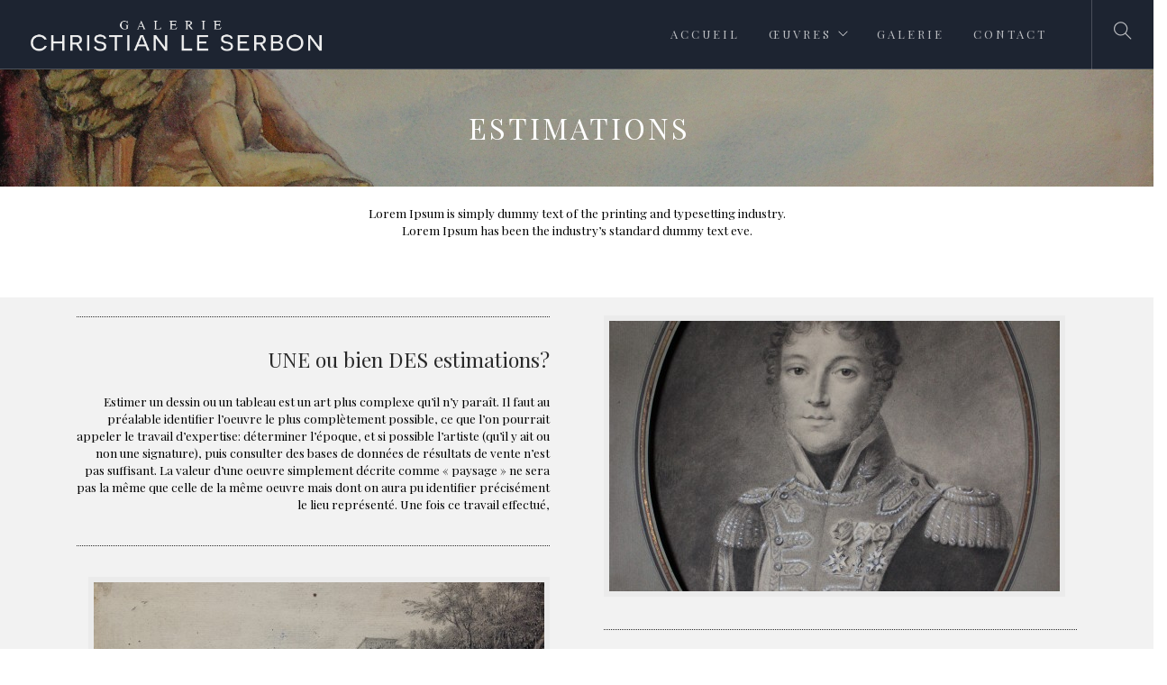

--- FILE ---
content_type: text/html; charset=UTF-8
request_url: https://www.galerie-leserbon.fr/estimations/
body_size: 10338
content:
<!doctype html>
<html lang="fr-FR">

<head>
	<meta charset="UTF-8">
	<meta name="viewport" content="width=device-width, initial-scale=1.0">
	<link rel="pingback" href="https://www.galerie-leserbon.fr/xmlrpc.php" />
	<meta name='robots' content='index, follow, max-image-preview:large, max-snippet:-1, max-video-preview:-1' />
	<style>img:is([sizes="auto" i], [sizes^="auto," i]) { contain-intrinsic-size: 3000px 1500px }</style>
	
	<!-- This site is optimized with the Yoast SEO plugin v26.2 - https://yoast.com/wordpress/plugins/seo/ -->
	<title>Estimations | Galerie Christian Le Serbon</title>
	<link rel="canonical" href="https://www.galerie-leserbon.fr/estimations/" />
	<meta property="og:locale" content="fr_FR" />
	<meta property="og:type" content="article" />
	<meta property="og:title" content="Estimations | Galerie Christian Le Serbon" />
	<meta property="og:url" content="https://www.galerie-leserbon.fr/estimations/" />
	<meta property="og:site_name" content="Galerie Christian Le Serbon" />
	<meta property="article:modified_time" content="2025-04-13T16:05:25+00:00" />
	<meta property="og:image" content="https://www.galerie-leserbon.fr/wp-content/uploads/2015/10/Charles-Damour-Paris-vue-des-toits-de-lopéra-Garnier-Aquarelle.jpg" />
	<meta property="og:image:width" content="2432" />
	<meta property="og:image:height" content="1641" />
	<meta property="og:image:type" content="image/jpeg" />
	<meta name="twitter:card" content="summary_large_image" />
	<meta name="twitter:label1" content="Durée de lecture estimée" />
	<meta name="twitter:data1" content="2 minutes" />
	<script type="application/ld+json" class="yoast-schema-graph">{"@context":"https://schema.org","@graph":[{"@type":"WebPage","@id":"https://www.galerie-leserbon.fr/estimations/","url":"https://www.galerie-leserbon.fr/estimations/","name":"Estimations | Galerie Christian Le Serbon","isPartOf":{"@id":"https://www.galerie-leserbon.fr/#website"},"primaryImageOfPage":{"@id":"https://www.galerie-leserbon.fr/estimations/#primaryimage"},"image":{"@id":"https://www.galerie-leserbon.fr/estimations/#primaryimage"},"thumbnailUrl":"https://www.galerie-leserbon.fr/wp-content/uploads/2015/10/Charles-Damour-Paris-vue-des-toits-de-lopéra-Garnier-Aquarelle.jpg","datePublished":"2015-10-20T14:44:02+00:00","dateModified":"2025-04-13T16:05:25+00:00","breadcrumb":{"@id":"https://www.galerie-leserbon.fr/estimations/#breadcrumb"},"inLanguage":"fr-FR","potentialAction":[{"@type":"ReadAction","target":["https://www.galerie-leserbon.fr/estimations/"]}]},{"@type":"ImageObject","inLanguage":"fr-FR","@id":"https://www.galerie-leserbon.fr/estimations/#primaryimage","url":"https://www.galerie-leserbon.fr/wp-content/uploads/2015/10/Charles-Damour-Paris-vue-des-toits-de-lopéra-Garnier-Aquarelle.jpg","contentUrl":"https://www.galerie-leserbon.fr/wp-content/uploads/2015/10/Charles-Damour-Paris-vue-des-toits-de-lopéra-Garnier-Aquarelle.jpg","width":2432,"height":1641},{"@type":"BreadcrumbList","@id":"https://www.galerie-leserbon.fr/estimations/#breadcrumb","itemListElement":[{"@type":"ListItem","position":1,"name":"Home","item":"https://www.galerie-leserbon.fr/"},{"@type":"ListItem","position":2,"name":"Estimations"}]},{"@type":"WebSite","@id":"https://www.galerie-leserbon.fr/#website","url":"https://www.galerie-leserbon.fr/","name":"Galerie Christian Le Serbon","description":"Galerie Christian Le Serbon, tableaux &amp; dessins.","publisher":{"@id":"https://www.galerie-leserbon.fr/#organization"},"potentialAction":[{"@type":"SearchAction","target":{"@type":"EntryPoint","urlTemplate":"https://www.galerie-leserbon.fr/?s={search_term_string}"},"query-input":{"@type":"PropertyValueSpecification","valueRequired":true,"valueName":"search_term_string"}}],"inLanguage":"fr-FR"},{"@type":"Organization","@id":"https://www.galerie-leserbon.fr/#organization","name":"Galerie Le Serbon","url":"https://www.galerie-leserbon.fr/","logo":{"@type":"ImageObject","inLanguage":"fr-FR","@id":"https://www.galerie-leserbon.fr/#/schema/logo/image/","url":"https://www.galerie-leserbon.fr/wp-content/uploads/2021/03/android-chrome-512x512-1.png","contentUrl":"https://www.galerie-leserbon.fr/wp-content/uploads/2021/03/android-chrome-512x512-1.png","width":512,"height":512,"caption":"Galerie Le Serbon"},"image":{"@id":"https://www.galerie-leserbon.fr/#/schema/logo/image/"},"sameAs":["https://www.instagram.com/galeriechristianleserbon"]}]}</script>
	<!-- / Yoast SEO plugin. -->


<link rel='dns-prefetch' href='//fonts.googleapis.com' />
<link rel="alternate" type="application/rss+xml" title="Galerie Christian Le Serbon &raquo; Flux" href="https://www.galerie-leserbon.fr/feed/" />
<link rel="alternate" type="application/rss+xml" title="Galerie Christian Le Serbon &raquo; Flux des commentaires" href="https://www.galerie-leserbon.fr/comments/feed/" />
<script type="text/javascript">
/* <![CDATA[ */
window._wpemojiSettings = {"baseUrl":"https:\/\/s.w.org\/images\/core\/emoji\/16.0.1\/72x72\/","ext":".png","svgUrl":"https:\/\/s.w.org\/images\/core\/emoji\/16.0.1\/svg\/","svgExt":".svg","source":{"concatemoji":"https:\/\/www.galerie-leserbon.fr\/wp-includes\/js\/wp-emoji-release.min.js?ver=6.8.3"}};
/*! This file is auto-generated */
!function(s,n){var o,i,e;function c(e){try{var t={supportTests:e,timestamp:(new Date).valueOf()};sessionStorage.setItem(o,JSON.stringify(t))}catch(e){}}function p(e,t,n){e.clearRect(0,0,e.canvas.width,e.canvas.height),e.fillText(t,0,0);var t=new Uint32Array(e.getImageData(0,0,e.canvas.width,e.canvas.height).data),a=(e.clearRect(0,0,e.canvas.width,e.canvas.height),e.fillText(n,0,0),new Uint32Array(e.getImageData(0,0,e.canvas.width,e.canvas.height).data));return t.every(function(e,t){return e===a[t]})}function u(e,t){e.clearRect(0,0,e.canvas.width,e.canvas.height),e.fillText(t,0,0);for(var n=e.getImageData(16,16,1,1),a=0;a<n.data.length;a++)if(0!==n.data[a])return!1;return!0}function f(e,t,n,a){switch(t){case"flag":return n(e,"\ud83c\udff3\ufe0f\u200d\u26a7\ufe0f","\ud83c\udff3\ufe0f\u200b\u26a7\ufe0f")?!1:!n(e,"\ud83c\udde8\ud83c\uddf6","\ud83c\udde8\u200b\ud83c\uddf6")&&!n(e,"\ud83c\udff4\udb40\udc67\udb40\udc62\udb40\udc65\udb40\udc6e\udb40\udc67\udb40\udc7f","\ud83c\udff4\u200b\udb40\udc67\u200b\udb40\udc62\u200b\udb40\udc65\u200b\udb40\udc6e\u200b\udb40\udc67\u200b\udb40\udc7f");case"emoji":return!a(e,"\ud83e\udedf")}return!1}function g(e,t,n,a){var r="undefined"!=typeof WorkerGlobalScope&&self instanceof WorkerGlobalScope?new OffscreenCanvas(300,150):s.createElement("canvas"),o=r.getContext("2d",{willReadFrequently:!0}),i=(o.textBaseline="top",o.font="600 32px Arial",{});return e.forEach(function(e){i[e]=t(o,e,n,a)}),i}function t(e){var t=s.createElement("script");t.src=e,t.defer=!0,s.head.appendChild(t)}"undefined"!=typeof Promise&&(o="wpEmojiSettingsSupports",i=["flag","emoji"],n.supports={everything:!0,everythingExceptFlag:!0},e=new Promise(function(e){s.addEventListener("DOMContentLoaded",e,{once:!0})}),new Promise(function(t){var n=function(){try{var e=JSON.parse(sessionStorage.getItem(o));if("object"==typeof e&&"number"==typeof e.timestamp&&(new Date).valueOf()<e.timestamp+604800&&"object"==typeof e.supportTests)return e.supportTests}catch(e){}return null}();if(!n){if("undefined"!=typeof Worker&&"undefined"!=typeof OffscreenCanvas&&"undefined"!=typeof URL&&URL.createObjectURL&&"undefined"!=typeof Blob)try{var e="postMessage("+g.toString()+"("+[JSON.stringify(i),f.toString(),p.toString(),u.toString()].join(",")+"));",a=new Blob([e],{type:"text/javascript"}),r=new Worker(URL.createObjectURL(a),{name:"wpTestEmojiSupports"});return void(r.onmessage=function(e){c(n=e.data),r.terminate(),t(n)})}catch(e){}c(n=g(i,f,p,u))}t(n)}).then(function(e){for(var t in e)n.supports[t]=e[t],n.supports.everything=n.supports.everything&&n.supports[t],"flag"!==t&&(n.supports.everythingExceptFlag=n.supports.everythingExceptFlag&&n.supports[t]);n.supports.everythingExceptFlag=n.supports.everythingExceptFlag&&!n.supports.flag,n.DOMReady=!1,n.readyCallback=function(){n.DOMReady=!0}}).then(function(){return e}).then(function(){var e;n.supports.everything||(n.readyCallback(),(e=n.source||{}).concatemoji?t(e.concatemoji):e.wpemoji&&e.twemoji&&(t(e.twemoji),t(e.wpemoji)))}))}((window,document),window._wpemojiSettings);
/* ]]> */
</script>
<style id='wp-emoji-styles-inline-css' type='text/css'>

	img.wp-smiley, img.emoji {
		display: inline !important;
		border: none !important;
		box-shadow: none !important;
		height: 1em !important;
		width: 1em !important;
		margin: 0 0.07em !important;
		vertical-align: -0.1em !important;
		background: none !important;
		padding: 0 !important;
	}
</style>
<link rel='stylesheet' id='wp-block-library-css' href='https://www.galerie-leserbon.fr/wp-includes/css/dist/block-library/style.min.css?ver=6.8.3' type='text/css' media='all' />
<style id='classic-theme-styles-inline-css' type='text/css'>
/*! This file is auto-generated */
.wp-block-button__link{color:#fff;background-color:#32373c;border-radius:9999px;box-shadow:none;text-decoration:none;padding:calc(.667em + 2px) calc(1.333em + 2px);font-size:1.125em}.wp-block-file__button{background:#32373c;color:#fff;text-decoration:none}
</style>
<style id='global-styles-inline-css' type='text/css'>
:root{--wp--preset--aspect-ratio--square: 1;--wp--preset--aspect-ratio--4-3: 4/3;--wp--preset--aspect-ratio--3-4: 3/4;--wp--preset--aspect-ratio--3-2: 3/2;--wp--preset--aspect-ratio--2-3: 2/3;--wp--preset--aspect-ratio--16-9: 16/9;--wp--preset--aspect-ratio--9-16: 9/16;--wp--preset--color--black: #000000;--wp--preset--color--cyan-bluish-gray: #abb8c3;--wp--preset--color--white: #ffffff;--wp--preset--color--pale-pink: #f78da7;--wp--preset--color--vivid-red: #cf2e2e;--wp--preset--color--luminous-vivid-orange: #ff6900;--wp--preset--color--luminous-vivid-amber: #fcb900;--wp--preset--color--light-green-cyan: #7bdcb5;--wp--preset--color--vivid-green-cyan: #00d084;--wp--preset--color--pale-cyan-blue: #8ed1fc;--wp--preset--color--vivid-cyan-blue: #0693e3;--wp--preset--color--vivid-purple: #9b51e0;--wp--preset--gradient--vivid-cyan-blue-to-vivid-purple: linear-gradient(135deg,rgba(6,147,227,1) 0%,rgb(155,81,224) 100%);--wp--preset--gradient--light-green-cyan-to-vivid-green-cyan: linear-gradient(135deg,rgb(122,220,180) 0%,rgb(0,208,130) 100%);--wp--preset--gradient--luminous-vivid-amber-to-luminous-vivid-orange: linear-gradient(135deg,rgba(252,185,0,1) 0%,rgba(255,105,0,1) 100%);--wp--preset--gradient--luminous-vivid-orange-to-vivid-red: linear-gradient(135deg,rgba(255,105,0,1) 0%,rgb(207,46,46) 100%);--wp--preset--gradient--very-light-gray-to-cyan-bluish-gray: linear-gradient(135deg,rgb(238,238,238) 0%,rgb(169,184,195) 100%);--wp--preset--gradient--cool-to-warm-spectrum: linear-gradient(135deg,rgb(74,234,220) 0%,rgb(151,120,209) 20%,rgb(207,42,186) 40%,rgb(238,44,130) 60%,rgb(251,105,98) 80%,rgb(254,248,76) 100%);--wp--preset--gradient--blush-light-purple: linear-gradient(135deg,rgb(255,206,236) 0%,rgb(152,150,240) 100%);--wp--preset--gradient--blush-bordeaux: linear-gradient(135deg,rgb(254,205,165) 0%,rgb(254,45,45) 50%,rgb(107,0,62) 100%);--wp--preset--gradient--luminous-dusk: linear-gradient(135deg,rgb(255,203,112) 0%,rgb(199,81,192) 50%,rgb(65,88,208) 100%);--wp--preset--gradient--pale-ocean: linear-gradient(135deg,rgb(255,245,203) 0%,rgb(182,227,212) 50%,rgb(51,167,181) 100%);--wp--preset--gradient--electric-grass: linear-gradient(135deg,rgb(202,248,128) 0%,rgb(113,206,126) 100%);--wp--preset--gradient--midnight: linear-gradient(135deg,rgb(2,3,129) 0%,rgb(40,116,252) 100%);--wp--preset--font-size--small: 13px;--wp--preset--font-size--medium: 20px;--wp--preset--font-size--large: 36px;--wp--preset--font-size--x-large: 42px;--wp--preset--spacing--20: 0.44rem;--wp--preset--spacing--30: 0.67rem;--wp--preset--spacing--40: 1rem;--wp--preset--spacing--50: 1.5rem;--wp--preset--spacing--60: 2.25rem;--wp--preset--spacing--70: 3.38rem;--wp--preset--spacing--80: 5.06rem;--wp--preset--shadow--natural: 6px 6px 9px rgba(0, 0, 0, 0.2);--wp--preset--shadow--deep: 12px 12px 50px rgba(0, 0, 0, 0.4);--wp--preset--shadow--sharp: 6px 6px 0px rgba(0, 0, 0, 0.2);--wp--preset--shadow--outlined: 6px 6px 0px -3px rgba(255, 255, 255, 1), 6px 6px rgba(0, 0, 0, 1);--wp--preset--shadow--crisp: 6px 6px 0px rgba(0, 0, 0, 1);}:where(.is-layout-flex){gap: 0.5em;}:where(.is-layout-grid){gap: 0.5em;}body .is-layout-flex{display: flex;}.is-layout-flex{flex-wrap: wrap;align-items: center;}.is-layout-flex > :is(*, div){margin: 0;}body .is-layout-grid{display: grid;}.is-layout-grid > :is(*, div){margin: 0;}:where(.wp-block-columns.is-layout-flex){gap: 2em;}:where(.wp-block-columns.is-layout-grid){gap: 2em;}:where(.wp-block-post-template.is-layout-flex){gap: 1.25em;}:where(.wp-block-post-template.is-layout-grid){gap: 1.25em;}.has-black-color{color: var(--wp--preset--color--black) !important;}.has-cyan-bluish-gray-color{color: var(--wp--preset--color--cyan-bluish-gray) !important;}.has-white-color{color: var(--wp--preset--color--white) !important;}.has-pale-pink-color{color: var(--wp--preset--color--pale-pink) !important;}.has-vivid-red-color{color: var(--wp--preset--color--vivid-red) !important;}.has-luminous-vivid-orange-color{color: var(--wp--preset--color--luminous-vivid-orange) !important;}.has-luminous-vivid-amber-color{color: var(--wp--preset--color--luminous-vivid-amber) !important;}.has-light-green-cyan-color{color: var(--wp--preset--color--light-green-cyan) !important;}.has-vivid-green-cyan-color{color: var(--wp--preset--color--vivid-green-cyan) !important;}.has-pale-cyan-blue-color{color: var(--wp--preset--color--pale-cyan-blue) !important;}.has-vivid-cyan-blue-color{color: var(--wp--preset--color--vivid-cyan-blue) !important;}.has-vivid-purple-color{color: var(--wp--preset--color--vivid-purple) !important;}.has-black-background-color{background-color: var(--wp--preset--color--black) !important;}.has-cyan-bluish-gray-background-color{background-color: var(--wp--preset--color--cyan-bluish-gray) !important;}.has-white-background-color{background-color: var(--wp--preset--color--white) !important;}.has-pale-pink-background-color{background-color: var(--wp--preset--color--pale-pink) !important;}.has-vivid-red-background-color{background-color: var(--wp--preset--color--vivid-red) !important;}.has-luminous-vivid-orange-background-color{background-color: var(--wp--preset--color--luminous-vivid-orange) !important;}.has-luminous-vivid-amber-background-color{background-color: var(--wp--preset--color--luminous-vivid-amber) !important;}.has-light-green-cyan-background-color{background-color: var(--wp--preset--color--light-green-cyan) !important;}.has-vivid-green-cyan-background-color{background-color: var(--wp--preset--color--vivid-green-cyan) !important;}.has-pale-cyan-blue-background-color{background-color: var(--wp--preset--color--pale-cyan-blue) !important;}.has-vivid-cyan-blue-background-color{background-color: var(--wp--preset--color--vivid-cyan-blue) !important;}.has-vivid-purple-background-color{background-color: var(--wp--preset--color--vivid-purple) !important;}.has-black-border-color{border-color: var(--wp--preset--color--black) !important;}.has-cyan-bluish-gray-border-color{border-color: var(--wp--preset--color--cyan-bluish-gray) !important;}.has-white-border-color{border-color: var(--wp--preset--color--white) !important;}.has-pale-pink-border-color{border-color: var(--wp--preset--color--pale-pink) !important;}.has-vivid-red-border-color{border-color: var(--wp--preset--color--vivid-red) !important;}.has-luminous-vivid-orange-border-color{border-color: var(--wp--preset--color--luminous-vivid-orange) !important;}.has-luminous-vivid-amber-border-color{border-color: var(--wp--preset--color--luminous-vivid-amber) !important;}.has-light-green-cyan-border-color{border-color: var(--wp--preset--color--light-green-cyan) !important;}.has-vivid-green-cyan-border-color{border-color: var(--wp--preset--color--vivid-green-cyan) !important;}.has-pale-cyan-blue-border-color{border-color: var(--wp--preset--color--pale-cyan-blue) !important;}.has-vivid-cyan-blue-border-color{border-color: var(--wp--preset--color--vivid-cyan-blue) !important;}.has-vivid-purple-border-color{border-color: var(--wp--preset--color--vivid-purple) !important;}.has-vivid-cyan-blue-to-vivid-purple-gradient-background{background: var(--wp--preset--gradient--vivid-cyan-blue-to-vivid-purple) !important;}.has-light-green-cyan-to-vivid-green-cyan-gradient-background{background: var(--wp--preset--gradient--light-green-cyan-to-vivid-green-cyan) !important;}.has-luminous-vivid-amber-to-luminous-vivid-orange-gradient-background{background: var(--wp--preset--gradient--luminous-vivid-amber-to-luminous-vivid-orange) !important;}.has-luminous-vivid-orange-to-vivid-red-gradient-background{background: var(--wp--preset--gradient--luminous-vivid-orange-to-vivid-red) !important;}.has-very-light-gray-to-cyan-bluish-gray-gradient-background{background: var(--wp--preset--gradient--very-light-gray-to-cyan-bluish-gray) !important;}.has-cool-to-warm-spectrum-gradient-background{background: var(--wp--preset--gradient--cool-to-warm-spectrum) !important;}.has-blush-light-purple-gradient-background{background: var(--wp--preset--gradient--blush-light-purple) !important;}.has-blush-bordeaux-gradient-background{background: var(--wp--preset--gradient--blush-bordeaux) !important;}.has-luminous-dusk-gradient-background{background: var(--wp--preset--gradient--luminous-dusk) !important;}.has-pale-ocean-gradient-background{background: var(--wp--preset--gradient--pale-ocean) !important;}.has-electric-grass-gradient-background{background: var(--wp--preset--gradient--electric-grass) !important;}.has-midnight-gradient-background{background: var(--wp--preset--gradient--midnight) !important;}.has-small-font-size{font-size: var(--wp--preset--font-size--small) !important;}.has-medium-font-size{font-size: var(--wp--preset--font-size--medium) !important;}.has-large-font-size{font-size: var(--wp--preset--font-size--large) !important;}.has-x-large-font-size{font-size: var(--wp--preset--font-size--x-large) !important;}
:where(.wp-block-post-template.is-layout-flex){gap: 1.25em;}:where(.wp-block-post-template.is-layout-grid){gap: 1.25em;}
:where(.wp-block-columns.is-layout-flex){gap: 2em;}:where(.wp-block-columns.is-layout-grid){gap: 2em;}
:root :where(.wp-block-pullquote){font-size: 1.5em;line-height: 1.6;}
</style>
<link rel='stylesheet' id='contact-form-7-css' href='https://www.galerie-leserbon.fr/wp-content/plugins/contact-form-7/includes/css/styles.css?ver=6.1.2' type='text/css' media='all' />
<link rel='stylesheet' id='js_composer_front-css' href='https://www.galerie-leserbon.fr/wp-content/plugins/js_composer/assets/css/js_composer.min.css?ver=8.5' type='text/css' media='all' />
<link rel='stylesheet' id='ebor-body-font-css' href='https://fonts.googleapis.com/css?family=Playfair+Display%3A400%2C400italic%2C700%2C700italic&#038;ver=6.8.3' type='text/css' media='all' />
<link rel='stylesheet' id='ebor-heading-font-css' href='https://fonts.googleapis.com/css?family=Playfair+Display%3A400%2C400italic%2C700%2C700italic&#038;ver=6.8.3' type='text/css' media='all' />
<link rel='stylesheet' id='ebor-lato-font-css' href='https://fonts.googleapis.com/css?family=Lato%3A300%2C400&#038;ver=6.8.3' type='text/css' media='all' />
<link rel='stylesheet' id='ebor-bootstrap-css' href='https://www.galerie-leserbon.fr/wp-content/themes/foundry/style/css/bootstrap.css?ver=6.8.3' type='text/css' media='all' />
<link rel='stylesheet' id='ebor-plugins-css' href='https://www.galerie-leserbon.fr/wp-content/themes/foundry/style/css/plugins.css?ver=6.8.3' type='text/css' media='all' />
<link rel='stylesheet' id='ebor-fonts-css' href='https://www.galerie-leserbon.fr/wp-content/themes/foundry/style/css/fonts.css?ver=6.8.3' type='text/css' media='all' />
<link rel='stylesheet' id='ebor-theme-styles-css' href='https://www.galerie-leserbon.fr/wp-content/uploads/wp-less-cache/ebor-theme-styles.css?ver=1769121160' type='text/css' media='all' />
<link rel='stylesheet' id='ebor-style-css' href='https://www.galerie-leserbon.fr/wp-content/themes/foundry/style.css?ver=6.8.3' type='text/css' media='all' />
<style id='ebor-style-inline-css' type='text/css'>

			.nav-bar {
				height: 77px;
				max-height: 77px;
				line-height: 75px;	
			}
			.nav-bar > .module.left > a {
				height: 77px;
			}
			@media all and ( min-width: 992px ){
				.nav-bar .module, .nav-bar .module-group {
					height: 77px;
				}
			}
			.widget-handle .cart .label {
				top: 13px;
			}
			.module.widget-handle.mobile-toggle {
				line-height: 75px;	
				max-height: 77px;
			}
			.module-group.right .module.left:first-child {
				padding-right: 49px;
			}
			.menu > li ul {
				width: 300px;
			}
			.mega-menu > li {
				width: 300px !important;
			}
		.breadcrumb.breadcrumb-2 { display: none; }.menu li a{
font-size:13px;
font-weight:400;
letter-spacing:3px;
}

h5 {
font-family: 'Playfair Display', serif;"
}

h2 {
font-size: 35px;
}

.page-title-3, .page-title-4 {
    height: 130px;
}
.page-title-2 {
    height: 150px;
}
section, footer {
    padding: 10px 0;
}


body {
line-height: 22px;
font-size: 13px;
}

h3.uppercase {
letter-spacing: 3px;
}

.bg-dark {
    background: #1D2431;
}

img.image-xs.mb32.fade-on-hover {
    width: 250px;
    margin-top: 10px;
    margin-bottom: 5px;
}

input[type="submit"]{
font-size: 16px;
font-weight: normal;
border: none;
background-color: #1D2431;
}

h4 {
font-size: 23px;
line-height: 26px;
}

.oeuvresartiste {
font-size: 14px;
font-color: white;
color: white;
}

.oeuvrestitre {
font-weight: normal;
font-style: italic;
}

.menu > li > ul > li {
line-height: 18px;
}

body, p {
    font-size: 13.5px;
    line-height: 19px;
}

.flex-prev {
display: none;
}

.vc_btn3.vc_btn3-color-black, .vc_btn3.vc_btn3-color-black.vc_btn3-style-flat {
    color: #ffffff;
    background-color: #1D2431;
}
</style>
<script type="text/javascript" src="https://www.galerie-leserbon.fr/wp-includes/js/jquery/jquery.min.js?ver=3.7.1" id="jquery-core-js"></script>
<script type="text/javascript" src="https://www.galerie-leserbon.fr/wp-includes/js/jquery/jquery-migrate.min.js?ver=3.4.1" id="jquery-migrate-js"></script>
<script type="text/javascript" src="https://www.galerie-leserbon.fr/wp-content/plugins/wp-image-zoooom/assets/js/jquery.image_zoom.min.js?ver=1.60" id="image_zoooom-js" defer="defer" data-wp-strategy="defer"></script>
<script type="text/javascript" id="image_zoooom-init-js-extra">
/* <![CDATA[ */
var IZ = {"options":[],"with_woocommerce":"0","exchange_thumbnails":"1","enable_mobile":"0","woo_categories":"0","woo_slider":"0","enable_surecart":"0"};
/* ]]> */
</script>
<script type="text/javascript" src="https://www.galerie-leserbon.fr/wp-content/plugins/wp-image-zoooom/assets/js/image_zoom-init.js?ver=1.60" id="image_zoooom-init-js" defer="defer" data-wp-strategy="defer"></script>
<script></script><link rel="https://api.w.org/" href="https://www.galerie-leserbon.fr/wp-json/" /><link rel="alternate" title="JSON" type="application/json" href="https://www.galerie-leserbon.fr/wp-json/wp/v2/pages/24" /><link rel="EditURI" type="application/rsd+xml" title="RSD" href="https://www.galerie-leserbon.fr/xmlrpc.php?rsd" />
<meta name="generator" content="WordPress 6.8.3" />
<link rel='shortlink' href='https://www.galerie-leserbon.fr/?p=24' />
<link rel="alternate" title="oEmbed (JSON)" type="application/json+oembed" href="https://www.galerie-leserbon.fr/wp-json/oembed/1.0/embed?url=https%3A%2F%2Fwww.galerie-leserbon.fr%2Festimations%2F" />
<meta name="generator" content="Powered by WPBakery Page Builder - drag and drop page builder for WordPress."/>
<script>(()=>{var o=[],i={};["on","off","toggle","show"].forEach((l=>{i[l]=function(){o.push([l,arguments])}})),window.Boxzilla=i,window.boxzilla_queue=o})();</script><style type="text/css">img.zoooom,.zoooom img{padding:0!important;}.vc_editor.compose-mode .zoooom::before { content: "\f179     Zoom applied to the image. Check on the frontend"; position: absolute; margin-top: 12px; text-align: right; background-color: white; line-height: 1.4em; left: 5%; padding: 0 10px 6px; font-family: dashicons; font-size: 0.9em; font-style: italic; z-index: 20; }</style><script type="text/javascript"></script><style type="text/css" data-type="vc_shortcodes-custom-css">.vc_custom_1445427772259{margin-top: 20px !important;margin-bottom: 20px !important;padding-top: 20px !important;padding-bottom: 20px !important;background-color: #f2f2f2 !important;}.vc_custom_1445425554462{margin-top: 10px !important;}.vc_custom_1445427871455{padding-top: 20px !important;padding-bottom: 20px !important;}</style><noscript><style> .wpb_animate_when_almost_visible { opacity: 1; }</style></noscript></head>

<body class="wp-singular page-template-default page page-id-24 wp-theme-foundry normal-layout wpb-js-composer js-comp-ver-8.5 vc_responsive">


<div class="nav-container">

    <a id="top"></a>
    
    <nav class="bg-dark">  
        <div class="nav-bar">
        
            <div class="module left">
                <a href="https://www.galerie-leserbon.fr/">
                    <img class="logo logo-light" alt="Galerie Christian Le Serbon" src="http://www.galerie-leserbon.fr/wp-content/uploads/2015/10/galerie-leserbon-logo-001b.png" />
                    <img class="logo logo-dark" alt="Galerie Christian Le Serbon" src="http://www.galerie-leserbon.fr/wp-content/uploads/2015/10/galerie-leserbon-logo-001.png" />
                </a>
            </div>
            
            <div class="module widget-handle mobile-toggle right visible-sm visible-xs">
                <i class="ti-menu"></i>
            </div>
            
            <div class="module-group right">
            
                <div class="module left">
                    <ul id="menu-menu-main" class="menu"><li id="menu-item-62" class="menu-item menu-item-type-post_type menu-item-object-page menu-item-home menu-item-62"><a href="https://www.galerie-leserbon.fr/">Accueil</a></li>
<li id="menu-item-271" class="menu-item menu-item-type-post_type menu-item-object-page menu-item-has-children menu-item-271 has-dropdown"><a href="https://www.galerie-leserbon.fr/oeuvres/">Œuvres</a>
<ul role="menu" class=" subnav">
	<li id="menu-item-816" class="menu-item menu-item-type-custom menu-item-object-custom menu-item-816"><a href="https://www.galerie-leserbon.fr/oeuvres/"><em>Toutes les œuvres</em></a></li>
	<li id="menu-item-6852" class="menu-item menu-item-type-post_type menu-item-object-page menu-item-6852"><a href="https://www.galerie-leserbon.fr/nouvelles-oeuvres/">Nouvelles œuvres</a></li>
	<li id="menu-item-621" class="menu-item menu-item-type-post_type menu-item-object-page menu-item-621"><a href="https://www.galerie-leserbon.fr/dessins/">Dessins</a></li>
	<li id="menu-item-658" class="menu-item menu-item-type-post_type menu-item-object-page menu-item-658"><a href="https://www.galerie-leserbon.fr/tableaux/">Tableaux</a></li>
	<li id="menu-item-661" class="menu-item menu-item-type-post_type menu-item-object-page menu-item-661"><a href="https://www.galerie-leserbon.fr/histoire-militaria/">Histoire / Militaria</a></li>
	<li id="menu-item-671" class="menu-item menu-item-type-post_type menu-item-object-page menu-item-671"><a href="https://www.galerie-leserbon.fr/portraits-miniatures/">Portraits / Miniatures</a></li>
	<li id="menu-item-668" class="menu-item menu-item-type-post_type menu-item-object-page menu-item-668"><a href="https://www.galerie-leserbon.fr/vues-italie-paysages-neoclassiques/">Vues d’Italie / Paysages néo-classiques</a></li>
	<li id="menu-item-676" class="menu-item menu-item-type-post_type menu-item-object-page menu-item-676"><a href="https://www.galerie-leserbon.fr/style-troubadour/">Style Troubadour</a></li>
	<li id="menu-item-679" class="menu-item menu-item-type-post_type menu-item-object-page menu-item-679"><a href="https://www.galerie-leserbon.fr/sites-villes-monuments/">Vues de sites, villes et monuments</a></li>
	<li id="menu-item-830" class="menu-item menu-item-type-post_type menu-item-object-page menu-item-830"><a href="https://www.galerie-leserbon.fr/voyage-orientalisme/">Voyage / Orientalisme</a></li>
	<li id="menu-item-665" class="menu-item menu-item-type-post_type menu-item-object-page menu-item-665"><a href="https://www.galerie-leserbon.fr/cheval-chasse-nature/">Cheval / Chasse / Nature</a></li>
</ul>
</li>
<li id="menu-item-19" class="menu-item menu-item-type-post_type menu-item-object-page menu-item-19"><a href="https://www.galerie-leserbon.fr/presentation/">Galerie</a></li>
<li id="menu-item-13" class="menu-item menu-item-type-post_type menu-item-object-page menu-item-13"><a href="https://www.galerie-leserbon.fr/contact/">Contact</a></li>
</ul>                </div>
				
				<div class="module widget-handle search-widget-handle left">
    <div class="search">
        <i class="ti-search"></i>
        <span class="title">Search Site</span>
    </div>
    <div class="function">
        <form class="search-form" method="get" id="searchform" action="https://www.galerie-leserbon.fr/">
	<input type="text" id="s2" class="mb0" name="s" placeholder="Votre recherche" />
</form>    </div>
</div>                
            </div>

        </div>
    </nav>
    
</div>
<div class="main-container"><section class="page-title page-title-3 image-bg overlay parallax"><div class="background-image-holder"><img width="2432" height="1641" src="https://www.galerie-leserbon.fr/wp-content/uploads/2015/10/Charles-Damour-Paris-vue-des-toits-de-lopéra-Garnier-Aquarelle.jpg" class="background-image" alt="" decoding="async" fetchpriority="high" srcset="https://www.galerie-leserbon.fr/wp-content/uploads/2015/10/Charles-Damour-Paris-vue-des-toits-de-lopéra-Garnier-Aquarelle.jpg 2432w, https://www.galerie-leserbon.fr/wp-content/uploads/2015/10/Charles-Damour-Paris-vue-des-toits-de-lopéra-Garnier-Aquarelle-300x202.jpg 300w, https://www.galerie-leserbon.fr/wp-content/uploads/2015/10/Charles-Damour-Paris-vue-des-toits-de-lopéra-Garnier-Aquarelle-1024x691.jpg 1024w" sizes="(max-width: 2432px) 100vw, 2432px" /></div>
				<div class="container">
				    <div class="row">
				    
				        <div class="col-sm-12 text-center">
				            <h3 class="uppercase mb0">
				            	 Estimations
				            </h3>
				        </div>
				    </div>
				</div>
				<ol class="breadcrumb breadcrumb-2"><li><a href="https://www.galerie-leserbon.fr/" class="home-link" rel="home">Home</a></li><li class="active">Estimations</li></ol>
			</section>
		
<div class="ebor-page-wrapper">
	<a id="home" class="in-page-link" href="#"></a>
	<div class="wpb-content-wrapper"><section class="   light-wrapper normal-padding vc_row wpb_row vc_row-fluid  light-wrapper normal-padding"><div class="container "><div class="row "><div class="wpb_column vc_column_container col-md-12"><div class="vc_column-inner vc_custom_1445425554462"><div class="wpb_wrapper">
	<div class="wpb_text_column wpb_content_element" >
		<div class="wpb_wrapper">
			<p style="text-align: center;">Lorem Ipsum is simply dummy text of the printing and typesetting industry.<br />
Lorem Ipsum has been the industry&rsquo;s standard dummy text eve.</p>

		</div>
	</div>
</div></div></div></div></div></section><section class="   light-wrapper normal-padding vc_row wpb_row vc_row-fluid  light-wrapper normal-padding vc_custom_1445427772259"><div class="container "><div class="row "><div class="wpb_column vc_column_container col-md-6"><div class="vc_column-inner"><div class="wpb_wrapper"><div class="vc_separator wpb_content_element vc_separator_align_center vc_sep_width_100 vc_sep_dotted vc_sep_pos_align_center vc_separator_no_text vc_sep_color_black wpb_content_element  wpb_content_element" ><span class="vc_sep_holder vc_sep_holder_l"><span class="vc_sep_line"></span></span><span class="vc_sep_holder vc_sep_holder_r"><span class="vc_sep_line"></span></span>
</div>
	<div class="wpb_text_column wpb_content_element" >
		<div class="wpb_wrapper">
			<h4 style="text-align: right;">UNE ou bien DES estimations?</h4>
<p style="text-align: right;">Estimer un dessin ou un tableau est un art plus complexe qu&rsquo;il n&rsquo;y paraît. Il faut au préalable identifier l&rsquo;oeuvre le plus complètement possible, ce que l&rsquo;on pourrait appeler le travail d&rsquo;expertise: déterminer l&rsquo;époque, et si possible l&rsquo;artiste (qu&rsquo;il y ait ou non une signature), puis consulter des bases de données de résultats de vente n&rsquo;est pas suffisant. La valeur d&rsquo;une oeuvre simplement décrite comme « paysage » ne sera pas la même que celle de la même oeuvre mais dont on aura pu identifier précisément le lieu représenté. Une fois ce travail effectué,</p>

		</div>
	</div>
<div class="vc_separator wpb_content_element vc_separator_align_center vc_sep_width_100 vc_sep_dotted vc_sep_pos_align_center vc_separator_no_text vc_sep_color_black wpb_content_element  wpb_content_element" ><span class="vc_sep_holder vc_sep_holder_l"><span class="vc_sep_line"></span></span><span class="vc_sep_holder vc_sep_holder_r"><span class="vc_sep_line"></span></span>
</div>
	<div  class="wpb_single_image wpb_content_element vc_align_right wpb_content_element">
		
		<figure class="wpb_wrapper vc_figure">
			<div class="vc_single_image-wrapper vc_box_border  vc_box_border_grey"><img decoding="async" data-vc-zoom="https://www.galerie-leserbon.fr/wp-content/uploads/2015/10/Jean-François-Hue-Pêcheurs-dans-un-paysage-dItalie-aux-rochers-dessin-crayon-1024x657.jpg" class="vc_single_image-img " src="https://www.galerie-leserbon.fr/wp-content/uploads/2015/10/Jean-François-Hue-Pêcheurs-dans-un-paysage-dItalie-aux-rochers-dessin-crayon-500x300.jpg" width="500" height="300" alt="" title="" loading="lazy" /></div>
		</figure>
	</div>
</div></div></div><div class="wpb_column vc_column_container col-md-6"><div class="vc_column-inner"><div class="wpb_wrapper">
	<div  class="wpb_single_image wpb_content_element vc_align_left wpb_content_element">
		
		<figure class="wpb_wrapper vc_figure">
			<div class="vc_single_image-wrapper vc_box_border  vc_box_border_grey"><img decoding="async" data-vc-zoom="https://www.galerie-leserbon.fr/wp-content/uploads/2015/10/Augustin-Pajou-Officier-maison-du-roi-dessin-fusain-868x1024.jpg" class="vc_single_image-img " src="https://www.galerie-leserbon.fr/wp-content/uploads/2015/10/Augustin-Pajou-Officier-maison-du-roi-dessin-fusain-500x300.jpg" width="500" height="300" alt="" title="" loading="lazy" /></div>
		</figure>
	</div>
<div class="vc_separator wpb_content_element vc_separator_align_center vc_sep_width_100 vc_sep_dotted vc_sep_pos_align_center vc_separator_no_text vc_sep_color_black wpb_content_element  wpb_content_element" ><span class="vc_sep_holder vc_sep_holder_l"><span class="vc_sep_line"></span></span><span class="vc_sep_holder vc_sep_holder_r"><span class="vc_sep_line"></span></span>
</div>
	<div class="wpb_text_column wpb_content_element" >
		<div class="wpb_wrapper">
			<h4>Analyse technique &amp; historique</h4>
<p>Lorem Ipsum is simply dummy text of the printing and typesetting industry. Lorem Ipsum has been the industry&rsquo;s standard dummy text ever since the 1500s, when an unknown printer took a galley of type and scrambled it to make a type specimen book.</p>

		</div>
	</div>
<div class="vc_separator wpb_content_element vc_separator_align_center vc_sep_width_100 vc_sep_dotted vc_sep_pos_align_center vc_separator_no_text vc_sep_color_black wpb_content_element  wpb_content_element" ><span class="vc_sep_holder vc_sep_holder_l"><span class="vc_sep_line"></span></span><span class="vc_sep_holder vc_sep_holder_r"><span class="vc_sep_line"></span></span>
</div></div></div></div></div></div></section><section class="   light-wrapper normal-padding vc_row wpb_row vc_row-fluid  light-wrapper normal-padding"><div class="container "><div class="row "><div class="wpb_column vc_column_container col-md-12"><div class="vc_column-inner vc_custom_1445427871455"><div class="wpb_wrapper">
		<div class="row">
		    <div class="col-sm-12 text-center">
		        <h3 class="mb0 inline-block p32 p0-xs">Confiez-nous vos estimations</h3>
		        <a class="btn btn-lg mb0 mt-xs-24" href="" target="_blank">Contact</a>
		    </div>
		</div>
	</div></div></div></div></div></section>
</div></div>


<footer class="footer-2 bg-dark">
	<div class="container">
		<div class="row">
			<div class="col-md-6 col-md-offset-3 col-sm-8 col-sm-offset-2 text-center">
			
				<a href="https://www.galerie-leserbon.fr/">
					<img alt="Galerie Christian Le Serbon" class="image-xs mb32 fade-on-hover" src="http://www.galerie-leserbon.fr/wp-content/uploads/2015/10/galerie-leserbon-logo-001b.png" />
				</a>
				
				<h5 class="fade-1-4">
					45 rue de Penthièvre 75008 Paris - 06 25 37 51 56 - christian@galerie-leserbon.fr				</h5>
				
				<ul class="list-inline social-list mb0">
									</ul>
				
			</div>
		</div>
	</div>
</footer>	

</div><!--/body-wrapper-->

<script type="speculationrules">
{"prefetch":[{"source":"document","where":{"and":[{"href_matches":"\/*"},{"not":{"href_matches":["\/wp-*.php","\/wp-admin\/*","\/wp-content\/uploads\/*","\/wp-content\/*","\/wp-content\/plugins\/*","\/wp-content\/themes\/foundry\/*","\/*\\?(.+)"]}},{"not":{"selector_matches":"a[rel~=\"nofollow\"]"}},{"not":{"selector_matches":".no-prefetch, .no-prefetch a"}}]},"eagerness":"conservative"}]}
</script>
<script type="text/html" id="wpb-modifications"> window.wpbCustomElement = 1; </script><script type="text/javascript" src="https://www.galerie-leserbon.fr/wp-includes/js/dist/hooks.min.js?ver=4d63a3d491d11ffd8ac6" id="wp-hooks-js"></script>
<script type="text/javascript" src="https://www.galerie-leserbon.fr/wp-includes/js/dist/i18n.min.js?ver=5e580eb46a90c2b997e6" id="wp-i18n-js"></script>
<script type="text/javascript" id="wp-i18n-js-after">
/* <![CDATA[ */
wp.i18n.setLocaleData( { 'text direction\u0004ltr': [ 'ltr' ] } );
/* ]]> */
</script>
<script type="text/javascript" src="https://www.galerie-leserbon.fr/wp-content/plugins/contact-form-7/includes/swv/js/index.js?ver=6.1.2" id="swv-js"></script>
<script type="text/javascript" id="contact-form-7-js-translations">
/* <![CDATA[ */
( function( domain, translations ) {
	var localeData = translations.locale_data[ domain ] || translations.locale_data.messages;
	localeData[""].domain = domain;
	wp.i18n.setLocaleData( localeData, domain );
} )( "contact-form-7", {"translation-revision-date":"2025-02-06 12:02:14+0000","generator":"GlotPress\/4.0.1","domain":"messages","locale_data":{"messages":{"":{"domain":"messages","plural-forms":"nplurals=2; plural=n > 1;","lang":"fr"},"This contact form is placed in the wrong place.":["Ce formulaire de contact est plac\u00e9 dans un mauvais endroit."],"Error:":["Erreur\u00a0:"]}},"comment":{"reference":"includes\/js\/index.js"}} );
/* ]]> */
</script>
<script type="text/javascript" id="contact-form-7-js-before">
/* <![CDATA[ */
var wpcf7 = {
    "api": {
        "root": "https:\/\/www.galerie-leserbon.fr\/wp-json\/",
        "namespace": "contact-form-7\/v1"
    }
};
/* ]]> */
</script>
<script type="text/javascript" src="https://www.galerie-leserbon.fr/wp-content/plugins/contact-form-7/includes/js/index.js?ver=6.1.2" id="contact-form-7-js"></script>
<script type="text/javascript" src="https://www.galerie-leserbon.fr/wp-content/themes/foundry/style/js/bootstrap.min.js?ver=6.8.3" id="ebor-bootstrap-js"></script>
<script type="text/javascript" src="https://www.galerie-leserbon.fr/wp-content/themes/foundry/style/js/plugins.js?ver=6.8.3" id="ebor-plugins-js"></script>
<script type="text/javascript" src="https://www.galerie-leserbon.fr/wp-content/themes/foundry/style/js/parallax.js?ver=6.8.3" id="ebor-parallax-js"></script>
<script type="text/javascript" id="ebor-scripts-js-extra">
/* <![CDATA[ */
var wp_data = {"nav_height":"77","access_token":""};
/* ]]> */
</script>
<script type="text/javascript" src="https://www.galerie-leserbon.fr/wp-content/themes/foundry/style/js/scripts.js?ver=6.8.3" id="ebor-scripts-js"></script>
<script type="text/javascript" id="icwp-wpsf-notbot-js-extra">
/* <![CDATA[ */
var shield_vars_notbot = {"strings":{"select_action":"Veuillez s\u00e9lectionner une action \u00e0 effectuer.","are_you_sure":"\u00cates-vous s\u00fbr?","absolutely_sure":"Are you absolutely sure?"},"comps":{"notbot":{"ajax":{"not_bot":{"action":"shield_action","ex":"capture_not_bot","exnonce":"806f2d661f","ajaxurl":"https:\/\/www.galerie-leserbon.fr\/wp-admin\/admin-ajax.php","_wpnonce":"40c613293d","_rest_url":"https:\/\/www.galerie-leserbon.fr\/wp-json\/shield\/v1\/action\/capture_not_bot?exnonce=806f2d661f&_wpnonce=40c613293d"}},"flags":{"skip":false,"required":true}}}};
/* ]]> */
</script>
<script type="text/javascript" src="https://www.galerie-leserbon.fr/wp-content/plugins/wp-simple-firewall/assets/dist/shield-notbot.bundle.js?ver=21.0.10&amp;mtime=1768431521" id="icwp-wpsf-notbot-js"></script>
<script type="text/javascript" src="https://www.galerie-leserbon.fr/wp-content/plugins/js_composer/assets/js/dist/js_composer_front.min.js?ver=8.5" id="wpb_composer_front_js-js"></script>
<script type="text/javascript" src="https://www.galerie-leserbon.fr/wp-content/plugins/js_composer/assets/lib/vendor/node_modules/jquery-zoom/jquery.zoom.min.js?ver=8.5" id="zoom-js"></script>
<script type="text/javascript" src="https://www.galerie-leserbon.fr/wp-content/plugins/js_composer/assets/lib/vc/vc_image_zoom/vc_image_zoom.min.js?ver=8.5" id="vc_image_zoom-js"></script>
<script></script></body>
</html>